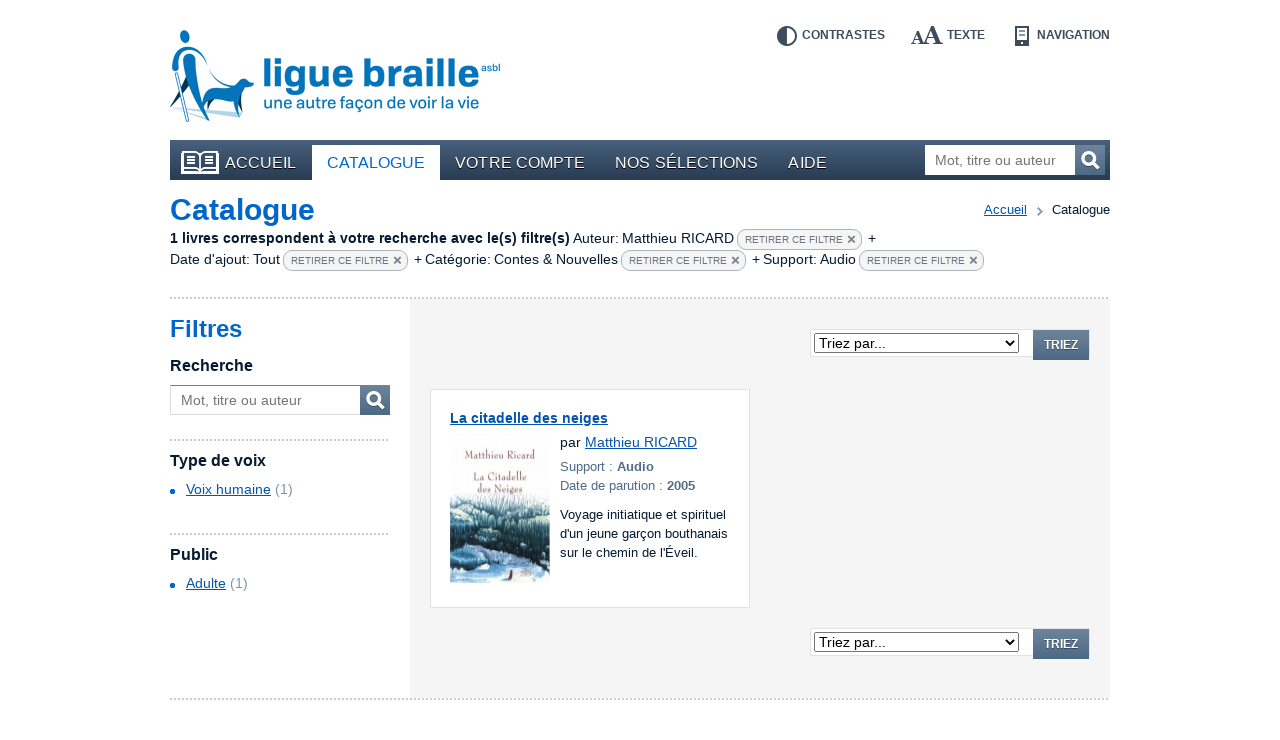

--- FILE ---
content_type: text/html; charset=UTF-8
request_url: https://bibliotheque.braille.be/fr/catalogue?filters%5Bauthor%5D=Matthieu+RICARD&filters%5Btimestamp%5D=timestamp_all&filters%5Bcategories%5D=Contes+%26+Nouvelles&filters%5BproductFormat%5D=audio
body_size: 4708
content:
<!DOCTYPE html>
<!--[if lt IE 7 ]> <html class="no-js ie6 lte9 lte8 lte7 " lang="fr"  > <![endif]-->
<!--[if IE 7 ]>    <html class="no-js ie7 lte9 lte8 lte7 " lang="fr"  > <![endif]-->
<!--[if IE 8 ]>    <html class="no-js ie8 lte9 lte8 " lang="fr"  > <![endif]-->
<!--[if IE 9 ]>    <html class="no-js ie9 lte9 " lang="fr"  > <![endif]-->
<!--[if (gt IE 9)|!(IE)]><!--> <html class="no-js " lang="fr"   > <!--<![endif]-->
    <head>
        <meta charset="utf-8" />

        <title>    Catalogue |     Bibliothèque en ligne de la Ligue Braille</title>

            
        <meta name="viewport" content="width=device-width,initial-scale=1" />
        <meta name="generator" content="Fratello CMS - Marlon bvba" />

                <!-- OpenGraph -->
        <meta property="og:title" content=" | Bibliothèque en ligne de la Ligue Braille" />
        <meta property="og:image" content="https://static.bibliotheque.braille.be/assets/e8503204c4529288a68951d68841ad1a90018ea2/img/print.png" />
        <meta name="og:url" content="https://bibliotheque.braille.be/fr/catalogue?filters%5Bauthor%5D=Matthieu+RICARD&amp;filters%5Btimestamp%5D=timestamp_all&amp;filters%5Bcategories%5D=Contes+%26+Nouvelles&amp;filters%5BproductFormat%5D=audio" />
        
        

                
	
	
	
        <meta name="og:site_name" content="Bibliothèque en ligne de la Ligue Braille" />

        <link href='https://fonts.googleapis.com/css?family=Ubuntu:400,700,400italic,700italic' rel='stylesheet' type='text/css'>

        <link charset="utf-8" type="text/css" href="https://static.bibliotheque.braille.be/assets/e8503204c4529288a68951d68841ad1a90018ea2/css/main.css" rel="stylesheet" />

        <script type="text/javascript" src="https://static.bibliotheque.braille.be/assets/e8503204c4529288a68951d68841ad1a90018ea2/js/libs/modernizr/2.7.1/modernizr.custom.js"></script>
        

        <!-- upgrade warning -->
        <!--[if lte IE 6]><script src="https://static.bibliotheque.braille.be/assets/e8503204c4529288a68951d68841ad1a90018ea2/js/ie6/warning.js"></script><script>window.onload=function(){e("https://static.bibliotheque.braille.be/assets/e8503204c4529288a68951d68841ad1a90018ea2/js/ie6/")}</script><![endif]-->

                    <!-- Insert GA Code -->
            <script type="text/javascript">

                var _gaq = _gaq || [];
                _gaq.push(['_setAccount', 'UA-15058790-1']);
                _gaq.push(['_setDomainName', 'braille.be']);
                                _gaq.push(['_trackPageview']);

                (function() {
                    var ga = document.createElement('script'); ga.type = 'text/javascript'; ga.async = true;
                    ga.src = ('https:' == document.location.protocol ? 'https://ssl' : 'http://www') + '.google-analytics.com/ga.js';
                    var s = document.getElementsByTagName('script')[0]; s.parentNode.insertBefore(ga, s);
                })();

            </script>
            </head>

    <body class="product module-catalog">
        <div id="fb-root"></div>
        <script>(function(d, s, id) {
          var js, fjs = d.getElementsByTagName(s)[0];
          if (d.getElementById(id)) return;
          js = d.createElement(s); js.id = id;
          js.src = "//connect.facebook.net/fr_FR/all.js#xfbml=1&appId=564361416978938";
          fjs.parentNode.insertBefore(js, fjs);
        }(document, 'script', 'facebook-jssdk'));</script>

        
        <div class="container group">

                        <header class="primary" role="banner">
                <div class="inner">
                    <!-- Skip links -->
                    <ul id="skip" class="hide">
                        <li><a accesskey="S" href="#main" title="Aller au contenu">Aller au contenu</a></li>
                        <li><a accesskey="1" href="#nav" title="Aller au menu">Aller au menu</a></li>
                        <li><a accesskey="2" href="#search-form" title="Aller à la recherche">Aller à la recherche</a></li>
                    </ul>

                    <a title="Bibliothèque en ligne de la Ligue Braille" href="https://bibliotheque.braille.be/fr" class="site-logo">
                        <img src="https://static.bibliotheque.braille.be/assets/e8503204c4529288a68951d68841ad1a90018ea2/img/logo_fr.png" alt="Bibliothèque en ligne de la Ligue Braille" class="normal" />
                        <img src="https://static.bibliotheque.braille.be/assets/e8503204c4529288a68951d68841ad1a90018ea2/img/logo_fr_contrast.png" alt="Bibliothèque en ligne de la Ligue Braille" class="contrast" />
                    </a>

                    <!-- Accessibility tools -->
                    <nav id="tools" class="tools group">
                        <h2 class="hide">Outils d&#039;accessibilité</h2>
                        <ul class="group">
                            <li class="contrast"><a href="" data-type="contrast" title="Inverser les contrastes">Contrastes<i></i></a></li>
                            <li class="enlarge"><a href="" data-type="enlarge" title="Agrandir les textes">Texte<i></i></a></li>
                            <li class="layout">
                                <a href="" data-type="mobile" title="Passer en mode navigation">Navigation<i></i></a>
                            </li>
                        </ul>
                    </nav>

                    
                                            
<nav id="nav" class="primary" role="navigation">
    <h1>Menu</h1>        <ul class="group">
                <li class="">
            <a href="https://bibliotheque.braille.be/fr" class="first"><i></i>Accueil</a>
            
                                </li>
                <li class="selected">
            <a href="https://bibliotheque.braille.be/fr/catalogue" ><i></i>Catalogue</a>
            
                                </li>
                <li class="">
            <a href="https://bibliotheque.braille.be/fr/votre-compte" ><i></i>Votre compte</a>
            
                                </li>
                <li class="">
            <a href="https://bibliotheque.braille.be/fr/productgalleries" ><i></i>Nos sélections</a>
            
                                </li>
                <li class="">
            <a href="https://bibliotheque.braille.be/fr/aide" ><i></i>Aide</a>
            
                                </li>
            </ul>

    <a title="Ouvrir le menu" class="toggle" href="#nav"><span><i></i></span>Ouvrir le menu</a>
    <a title="Fermer le menu" class="toggle toggle-close" href="#nav"><span><i></i></span>Fermer le menu</a>
</nav>                                            
                    
                                            <form class="search-form hidden-phone" action="https://bibliotheque.braille.be/fr/catalogue" method="get" role="search" id="search-form">
                            <fieldset>
                                <label for="search-query" class="hide">Mot, titre ou auteur</label>
                                <input type="search" name="filters[search]" id="search-query" placeholder="Mot, titre ou auteur" class="field" title="Mot, titre ou auteur" />
                                <button href="" class="submit button">Recherchez<i></i></button>
                            </fieldset>
                        </form>
                    
                                    </div>
            </header>
            
            <section class="main product-browser has-sidebar equalize" data-url="" data-type="facet">
    <header class="secondary dotted-bottom">
        <nav class="breadcrumb group">
	<strong class="hide">Vous êtes ici ::</strong>
	
	<span class="hide"> de </span>
	
	<a href="/">Accueil</a>
	
        
    <span>vers</span>
        <em>Catalogue</em>
    
</nav>

        <h1 id="main">Catalogue</h1>

        
                                                                                                                                                                                                                                                                                
                    <div class="filter-results group">
                <span class="filter-count">1 livres correspondent à votre recherche avec le(s) filtre(s)</span>
                                                            <span class="filter-divider"></span>
                        <span class="filter-item">
                            <span class="filter-name">Auteur:</span> 
                            <span class="filter-value">Matthieu RICARD</span>
                                                                                                                                                                                                                                                                                                                                                                                                                                                                                                                                                <a href="https://bibliotheque.braille.be/fr/catalogue?filters%5Btimestamp%5D=timestamp_all&amp;filters%5Bcategories%5D=Contes+%26+Nouvelles&amp;filters%5BproductFormat%5D=audio" class="remove">Retirer ce filtre<i></i></a>
                        </span>
                                                                                <span class="filter-divider">+ </span>
                        <span class="filter-item">
                            <span class="filter-name">Date d&#039;ajout:</span> 
                            <span class="filter-value">Tout</span>
                                                                                                                                                                                                                                                                                                                                                                                                                                                                                                                                                <a href="https://bibliotheque.braille.be/fr/catalogue?filters%5Bauthor%5D=Matthieu+RICARD&amp;filters%5Bcategories%5D=Contes+%26+Nouvelles&amp;filters%5BproductFormat%5D=audio" class="remove">Retirer ce filtre<i></i></a>
                        </span>
                                                                                <span class="filter-divider">+ </span>
                        <span class="filter-item">
                            <span class="filter-name">Catégorie:</span> 
                            <span class="filter-value">Contes &amp; Nouvelles</span>
                                                                                                                                                                                                                                                                                                                                                                                                                                                                                                                                                <a href="https://bibliotheque.braille.be/fr/catalogue?filters%5Bauthor%5D=Matthieu+RICARD&amp;filters%5Btimestamp%5D=timestamp_all&amp;filters%5BproductFormat%5D=audio" class="remove">Retirer ce filtre<i></i></a>
                        </span>
                                                                                <span class="filter-divider">+ </span>
                        <span class="filter-item">
                            <span class="filter-name">Support:</span> 
                            <span class="filter-value">Audio</span>
                                                                                                                                                                                                                                                                                                                                                                                                                                                                                                                                                <a href="https://bibliotheque.braille.be/fr/catalogue?filters%5Bauthor%5D=Matthieu+RICARD&amp;filters%5Btimestamp%5D=timestamp_all&amp;filters%5Bcategories%5D=Contes+%26+Nouvelles" class="remove">Retirer ce filtre<i></i></a>
                        </span>
                                                    <a href="#filters" class="hide">Affinez votre recherche</a>
            </div>
            </header>

    <div class="cols group">
        <aside class="primary col col-3 bp-phone-col-12 hidden-tablet hidden-desktop">
            <div class="box box-blue dotted">
                <form action="" method="get" class="filters dotted-bottom" id="phone-filters">
                    <h1>Filtres</h1>
                    <div class="inner">
                        <!-- search -->
                        <fieldset class="filter search-form">
                            <h2><label for="filter-search-phone">Recherche</label></h2>
                            <div class="row group">
                                <input type="text" name="filters[search]" id="filter-search-phone" placeholder="Mot, titre ou auteur" class="field" />
                                <button class="button">Mot, titre ou auteur<i></i></button>
                            </div>
                        </fieldset>

                        <!-- productFormat -->
                                                                                    
                        
                        <!-- media -->
                        
                        <!-- voice -->
                                                                <fieldset class="filter dotted">
            <h2>Type de voix</h2>
            <div class="contents">
                    <ul>
                    <li class="">
                                                                                    <a href="https://bibliotheque.braille.be/fr/catalogue?filters%5Bauthor%5D=Matthieu+RICARD&amp;filters%5Btimestamp%5D=timestamp_all&amp;filters%5Bcategories%5D=Contes+%26+Nouvelles&amp;filters%5BproductFormat%5D=audio&amp;filters%5BproductVoice%5D=human">Voix humaine</a>
                                        <span class="count">(1)</span>
                                            <i class="icon"></i>
                                                </li>
                    <li class="">
                            </li>
                    <li class="">
                            </li>
            </ul>

            </div>
        </fieldset>
    
                        
                        <!-- BrailleType -->
                        
                        <!-- FontSize -->
                        
                        <!-- AudienceAge -->
                        
                        <!-- categories -->
                                                                                                                                                                
                        
                    
                        
                        <!-- productAudience -->
                                                                <fieldset class="filter dotted">
            <h2>Public</h2>
            <div class="contents">
                    <ul>
                    <li class="">
                                                                                    <a href="https://bibliotheque.braille.be/fr/catalogue?filters%5Bauthor%5D=Matthieu+RICARD&amp;filters%5Btimestamp%5D=timestamp_all&amp;filters%5Bcategories%5D=Contes+%26+Nouvelles&amp;filters%5BproductFormat%5D=audio&amp;filters%5BaudienceName%5D=adults">Adulte</a>
                                        <span class="count">(1)</span>
                                            <i class="icon"></i>
                                                </li>
                    <li class="">
                            </li>
            </ul>

            </div>
        </fieldset>
    
                        
                        <!-- date -->
                                                                                    
                        
                                            </div>
                    <a title="Ouvrir les filtres" class="toggle" href="#phone-filters"><span><i></i></span></a>
                    <a title="Fermer les filtres" class="toggle toggle-close" href="#phone-filters"><span><i></i></span></a>
                    
                </form>
                            </div>
        </aside>        

        <div class="col col-9 bp-phone-col-12 col-right">
            <div class="product-area">
                
                
                    <header class="row-paging">
                                
    <div class="paging">
        <div class="hide">Cette page contient les résultats <span class="stats"><span class="start">0</span> à <span class="end">1</span> sur  <span class="total">1</span></span></div>

        <div class="pages group">
                    
        </div>

            </div>

                <form method="post" action="https://bibliotheque.braille.be/fr/catalogue?filters%5Bauthor%5D=Matthieu+RICARD&amp;filters%5Btimestamp%5D=timestamp_all&amp;filters%5Bcategories%5D=Contes+%26+Nouvelles&amp;filters%5BproductFormat%5D=audio" class="category-sort">
            <label for="sort-select" class="hide">Triez les résultats par : </label>
            <select name="sorting[0][name]" id="sort-select">
                <option value="default">Triez par...</option>
                <!-- TITLE -->
                <option value="title" data-type="title" data-dir="ASC">Titre A-Z</option>
                <option value="title" data-type="title" data-dir="DESC">Titre Z-A</option>

                <!-- AUTHOR -->
                <option value="author" data-type="title" data-dir="ASC">Auteur A-Z</option>
                <option value="author" data-type="title" data-dir="DESC">Auteur Z-A</option>

                                
                <!-- DATE ADDED -->
                <option value="dateAdded" data-type="date-added" data-dir="ASC">Date d&#039;ajout la plus ancienne</option>
                <option value="dateAdded" data-type="date-added" data-dir="DESC">Date d&#039;ajout la plus récente</option>
            </select>
            <input type="hidden" class="sorting-dir" name="sorting[0][dir]" value="ASC" />
            <button href="" class="submit button">Triez</button>
        </form>
    
                    </header>

                    <div class="products group">
                                    <section class="widget widget-products group">
            
            <div class="items cols group">
                                    <article class="item col col-6 col-6 bp-tablet-col-12 bp-phone-col-12" itemscope itemtype="http://schema.org/Product">
                        <div class="inner equalize group">
                                                                                        
                            <h2 itemprop="name">
                                <a href="https://bibliotheque.braille.be/fr/catalogue/litterature/contes-nouvelles/018705-la-citadelle-des-neiges?filters%5Bauthor%5D=Matthieu+RICARD&amp;filters%5Btimestamp%5D=timestamp_all&amp;filters%5Bcategories%5D=Contes+%26+Nouvelles&amp;filters%5BproductFormat%5D=audio" itemprop="url" data-track-category="Product" data-track-action="productWidget" data-track-label="La citadelle des neiges" class="product-url">La citadelle des neiges</a>
                            </h2>

                            <div class="image group">
                                                                    <img src="https://static.bibliotheque.braille.be/uploads/assets/19767/1392042611-018705_resize-100x150.jpg" width="100" height="150" alt="Couverture du livre : &quot;La citadelle des neiges&quot;" itemprop="image" class="product-img" />
                                
                                
                                                            </div>

                            <div class="author" itemprop="author">
                                par
                                                                    <a href="https://bibliotheque.braille.be/fr/catalogue?filters%5Bauthor%5D=Matthieu+RICARD">Matthieu RICARD</a>                                                            </div>
                            
                            <div class="meta">
                                <div class="type">Support : <span>Audio</span></div>
                                                                <div class="date">Date de parution : <span>2005</span></div>
                                                                <meta content="braille" itemprop="accessibilityFeature" />
                            </div>

                                                            <div class="description">
                                    <span class="hide">Résumé :</span>
                                    Voyage initiatique et spirituel d'un jeune garçon bouthanais sur le chemin de l'Éveil.
                                </div>
                            
                                                    </div>
                    </article>

                                                </div>
        </section>

    

                                            </div>

                    <footer class="row-paging">
                                
    <div class="paging">
        <div class="hide">Cette page contient les résultats <span class="stats"><span class="start">0</span> à <span class="end">1</span> sur  <span class="total">1</span></span></div>

        <div class="pages group">
                    
        </div>

            </div>

                <form method="post" action="https://bibliotheque.braille.be/fr/catalogue?filters%5Bauthor%5D=Matthieu+RICARD&amp;filters%5Btimestamp%5D=timestamp_all&amp;filters%5Bcategories%5D=Contes+%26+Nouvelles&amp;filters%5BproductFormat%5D=audio" class="category-sort">
            <label for="sort-select" class="hide">Triez les résultats par : </label>
            <select name="sorting[0][name]" id="sort-select">
                <option value="default">Triez par...</option>
                <!-- TITLE -->
                <option value="title" data-type="title" data-dir="ASC">Titre A-Z</option>
                <option value="title" data-type="title" data-dir="DESC">Titre Z-A</option>

                <!-- AUTHOR -->
                <option value="author" data-type="title" data-dir="ASC">Auteur A-Z</option>
                <option value="author" data-type="title" data-dir="DESC">Auteur Z-A</option>

                                
                <!-- DATE ADDED -->
                <option value="dateAdded" data-type="date-added" data-dir="ASC">Date d&#039;ajout la plus ancienne</option>
                <option value="dateAdded" data-type="date-added" data-dir="DESC">Date d&#039;ajout la plus récente</option>
            </select>
            <input type="hidden" class="sorting-dir" name="sorting[0][dir]" value="ASC" />
            <button href="" class="submit button">Triez</button>
        </form>
    
                    </footer>

                            </div>
        </div>

        <aside class="primary col col-3 bp-phone-col-12 hidden-phone">
            <div class="aside-inner">
                <form action="" method="get" class="filters" id="filters">
                    <h1>Filtres</h1>
                    <div class="inner">
                        <!-- search -->
                        <fieldset class="filter search-form">
                            <h2><label for="filter-search">Recherche</label></h2>
                            <div class="row group">
                                <input type="text" name="filters[search]" id="filter-search" placeholder="Mot, titre ou auteur" class="field" />
                                <button class="button submit">Mot, titre ou auteur<i></i></button>
                            </div>
                        </fieldset>

                        <!-- productFormat -->
                                                                                    
                        
                        <!-- media -->
                        
                        <!-- voice -->
                                                                <fieldset class="filter dotted">
            <h2>Type de voix</h2>
            <div class="contents">
                    <ul>
                    <li class="">
                                                                                    <a href="https://bibliotheque.braille.be/fr/catalogue?filters%5Bauthor%5D=Matthieu+RICARD&amp;filters%5Btimestamp%5D=timestamp_all&amp;filters%5Bcategories%5D=Contes+%26+Nouvelles&amp;filters%5BproductFormat%5D=audio&amp;filters%5BproductVoice%5D=human">Voix humaine</a>
                                        <span class="count">(1)</span>
                                            <i class="icon"></i>
                                                </li>
                    <li class="">
                            </li>
                    <li class="">
                            </li>
            </ul>

            </div>
        </fieldset>
    
                        
                        <!-- BrailleType -->
                        
                        <!-- FontSize -->
                        
                        <!-- AudienceAge -->
                        
                        <!-- categories -->
                                                                                                                                                                
                        
                    
                        
                        <!-- productAudience -->
                                                                <fieldset class="filter dotted">
            <h2>Public</h2>
            <div class="contents">
                    <ul>
                    <li class="">
                                                                                    <a href="https://bibliotheque.braille.be/fr/catalogue?filters%5Bauthor%5D=Matthieu+RICARD&amp;filters%5Btimestamp%5D=timestamp_all&amp;filters%5Bcategories%5D=Contes+%26+Nouvelles&amp;filters%5BproductFormat%5D=audio&amp;filters%5BaudienceName%5D=adults">Adulte</a>
                                        <span class="count">(1)</span>
                                            <i class="icon"></i>
                                                </li>
                    <li class="">
                            </li>
            </ul>

            </div>
        </fieldset>
    
                        
                        <!-- date -->
                                                                                    
                        
                                            </div>
                </form>
                            </div>
        </aside>        
    </div>
</section>

            <footer class="primary dotted">
                <div class="cols group">
                    <div class="col col-3 bp-phone-col-12">
                        <h2>Comment nous contacter ?</h2>
                        <div itemscope itemtype="http://schema.org/Organization" id="contact-info">
                            <div itemprop="name">Bibliothèque de la Ligue Braille</div>
                            <div itemprop="address" itemscope itemtype="http://schema.org/PostalAddress">
                                <div itemprop="streetAddress">Rue d&#039;Angleterre 57</div>
                                <div>
                                    <span itemprop="postalCode">1060</span> <span itemprop="addressLocality">Bruxelles</span>
                                </div>
                                <div itemprop="addressCountry">Belgique</div>
                                <div>Tel. <span itemprop="telephone">02 533 32 40</span></div>
                                <div>Fax <span itemprop="faxNumber">02 537 64 26</span></div>
                                <a href="mailto:bib@braille.be" itemprop="email">bib@braille.be</a>
                            </div>
                        </div>
                    </div>

                    <div class="col col-5 bp-phone-col-12">
                        <h2>À propos de nous</h2>
                        <div class="description">
                            <p>La Ligue Braille est une asbl qui a pour mission d&#039;aider les personnes aveugles et malvoyantes dans tous les aspects de leur vie.</p>
                        </div>

                        
<nav id="nav" class="secondary " role="navigation">
            <ul class="group">
            </ul>

</nav>                    </div>

                    <div class="col col-4 bp-phone-col-12">
                        <h2>Facebook</h2>
                        <p>Suivez les actualités de notre page Facebook en cliquant sur &quot;J&#039;aime&quot;.</p>

                        <div class="fb-like" data-href="https://www.facebook.com/liguebraille" data-width="280" data-layout="standard" data-action="like" data-show-faces="false" data-share="false"></div>

                        <h2>La Bibliothèque est soutenue par</h2>
                        <ul class="cols footer-logos">
                            <li class="col col-4"><a href="http://www.federation-wallonie-bruxelles.be/"><img src="https://static.bibliotheque.braille.be/assets/e8503204c4529288a68951d68841ad1a90018ea2/img/logo_fwb.png" alt="Fédération Wallonie-Bruxelles" /></a></li>
                            <li class="col col-4"><a href="http://oeuvres.lesoir.be/"><img src="https://static.bibliotheque.braille.be/assets/e8503204c4529288a68951d68841ad1a90018ea2/img/logo_lods.png" alt="Les Œuvres du Soir" /></a></li>
                            <li class="col col-4"><a href="http://www.cocof.irisnet.be/"><img src="https://static.bibliotheque.braille.be/assets/e8503204c4529288a68951d68841ad1a90018ea2/img/logo_ccf.png" alt="Commission communautaire française" /></a></li>
                            <li class="col col-8"><a href="https://www.combell.com/"><img src="https://static.bibliotheque.braille.be/assets/e8503204c4529288a68951d68841ad1a90018ea2/img/logo_combell.png" alt="Combell" /></a></li>
                            <li class="col col-4"><a href="http://www.rtbf.be/cap48/"><img src="https://static.bibliotheque.braille.be/assets/e8503204c4529288a68951d68841ad1a90018ea2/img/logo_cap48.png" alt="Cap48 - RTBF" style="margin-left: -4px;" /></a></li>
                        </ul>
                    </div>
                </div>

                <div class="footer-nav dotted">
                    <div class="cols group">
                        <small class="col col-3 bp-phone-col-6">
                            © Ligue Braille 2026
                        </small>
                        
<nav id="nav" class="col col-5 bp-phone-col-6 secondary" role="navigation">
            <ul class="group">
                <li class="">
            <a href="http://www.marlon.be" class="first"><i></i>Made by Marlon</a>
            
                                </li>
            </ul>

</nav>
                        <div class="col col-4 bp-phone-col-12 footer-logos">
                            <a href="" class="logo-w3c"><img src="https://static.bibliotheque.braille.be/assets/e8503204c4529288a68951d68841ad1a90018ea2/img/logo_w3c.png" alt="W3C" /></a>
                            <small>Ce site répond aux normes d&#039;accessibilité W3C</small>
                        </div>
                    </div>

                    

                </div>
            </footer>
        </div>

                <script id="fratello-javascript-translations" type="application/json">{
}
</script>
        <script data-main="https://static.bibliotheque.braille.be/assets/e8503204c4529288a68951d68841ad1a90018ea2/js/init-build.js" src="https://static.bibliotheque.braille.be/assets/e8503204c4529288a68951d68841ad1a90018ea2/js/require-jquery.min.js"></script>
        
                            </body>
</html>
